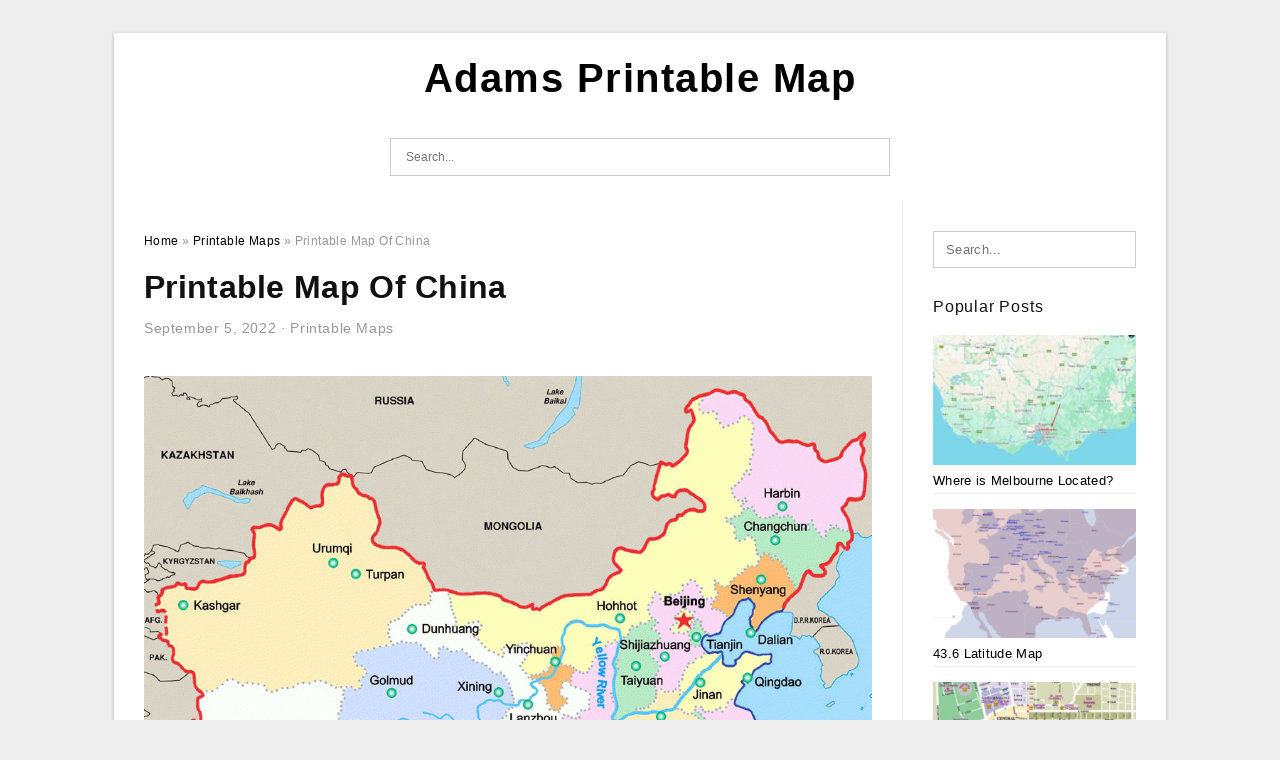

--- FILE ---
content_type: text/html; charset=UTF-8
request_url: https://adamsprintablemap.net/printable-map-of-china/
body_size: 7938
content:
<!DOCTYPE html>
<html lang="en-US" prefix="og: https://ogp.me/ns#">
<head>
<meta charset="UTF-8">
<meta name="viewport" content="width=device-width, initial-scale=1, maximum-scale=1, user-scalable=0">
<link rel="profile" href="https://gmpg.org/xfn/11">
<link rel="pingback" href="https://adamsprintablemap.net/xmlrpc.php">

<!-- Icon -->
<link href='' rel='icon' type='image/x-icon'/>


<!-- Search Engine Optimization by Rank Math - https://rankmath.com/ -->
<title>Printable Map Of China | Adams Printable Map</title>
<meta name="description" content="Printable Map Of China - Printable Map Of China - If you&#039;re looking to print maps for your business or for your business, you are able to download free"/>
<meta name="robots" content="follow, index, max-snippet:-1, max-video-preview:-1, max-image-preview:large"/>
<link rel="canonical" href="https://adamsprintablemap.net/printable-map-of-china/" />
<meta property="og:locale" content="en_US" />
<meta property="og:type" content="article" />
<meta property="og:title" content="Printable Map Of China | Adams Printable Map" />
<meta property="og:description" content="Printable Map Of China - Printable Map Of China - If you&#039;re looking to print maps for your business or for your business, you are able to download free" />
<meta property="og:url" content="https://adamsprintablemap.net/printable-map-of-china/" />
<meta property="og:site_name" content="Adams Printable Map" />
<meta property="article:section" content="Printable Maps" />
<meta property="og:image" content="https://adamsprintablemap.net/wp-content/uploads/2022/08/china-map-and-other-free-printable-international-maps.gif" />
<meta property="og:image:secure_url" content="https://adamsprintablemap.net/wp-content/uploads/2022/08/china-map-and-other-free-printable-international-maps.gif" />
<meta property="og:image:width" content="1152" />
<meta property="og:image:height" content="1052" />
<meta property="og:image:alt" content="China Map And Other Free Printable International Maps" />
<meta property="og:image:type" content="image/gif" />
<meta property="article:published_time" content="2022-09-05T15:23:53+07:00" />
<meta name="twitter:card" content="summary_large_image" />
<meta name="twitter:title" content="Printable Map Of China | Adams Printable Map" />
<meta name="twitter:description" content="Printable Map Of China - Printable Map Of China - If you&#039;re looking to print maps for your business or for your business, you are able to download free" />
<meta name="twitter:image" content="https://adamsprintablemap.net/wp-content/uploads/2022/08/china-map-and-other-free-printable-international-maps.gif" />
<meta name="twitter:label1" content="Written by" />
<meta name="twitter:data1" content="Adams Jacob" />
<meta name="twitter:label2" content="Time to read" />
<meta name="twitter:data2" content="3 minutes" />
<script type="application/ld+json" class="rank-math-schema">{"@context":"https://schema.org","@graph":[{"@type":["Person","Organization"],"@id":"https://adamsprintablemap.net/#person","name":"Ruby Printable Map"},{"@type":"WebSite","@id":"https://adamsprintablemap.net/#website","url":"https://adamsprintablemap.net","name":"Ruby Printable Map","publisher":{"@id":"https://adamsprintablemap.net/#person"},"inLanguage":"en-US"},{"@type":"ImageObject","@id":"https://adamsprintablemap.net/wp-content/uploads/2022/08/china-map-and-other-free-printable-international-maps.gif","url":"https://adamsprintablemap.net/wp-content/uploads/2022/08/china-map-and-other-free-printable-international-maps.gif","width":"1152","height":"1052","caption":"China Map And Other Free Printable International Maps","inLanguage":"en-US"},{"@type":"WebPage","@id":"https://adamsprintablemap.net/printable-map-of-china/#webpage","url":"https://adamsprintablemap.net/printable-map-of-china/","name":"Printable Map Of China | Adams Printable Map","datePublished":"2022-09-05T15:23:53+07:00","dateModified":"2022-09-05T15:23:53+07:00","isPartOf":{"@id":"https://adamsprintablemap.net/#website"},"primaryImageOfPage":{"@id":"https://adamsprintablemap.net/wp-content/uploads/2022/08/china-map-and-other-free-printable-international-maps.gif"},"inLanguage":"en-US"},{"@type":"Person","@id":"https://adamsprintablemap.net/author/bismillah/","name":"Adams Jacob","url":"https://adamsprintablemap.net/author/bismillah/","image":{"@type":"ImageObject","@id":"https://secure.gravatar.com/avatar/866dd84e920766c4334da88577e43d8854bb7a9d32fe320ca412475f18184cb6?s=96&amp;d=mm&amp;r=g","url":"https://secure.gravatar.com/avatar/866dd84e920766c4334da88577e43d8854bb7a9d32fe320ca412475f18184cb6?s=96&amp;d=mm&amp;r=g","caption":"Adams Jacob","inLanguage":"en-US"},"sameAs":["https://adamsprintablemap.net"]},{"@type":"BlogPosting","headline":"Printable Map Of China | Adams Printable Map","datePublished":"2022-09-05T15:23:53+07:00","dateModified":"2022-09-05T15:23:53+07:00","articleSection":"Printable Maps","author":{"@id":"https://adamsprintablemap.net/author/bismillah/","name":"Adams Jacob"},"publisher":{"@id":"https://adamsprintablemap.net/#person"},"description":"Printable Map Of China - Printable Map Of China - If you&#039;re looking to print maps for your business or for your business, you are able to download free","name":"Printable Map Of China | Adams Printable Map","@id":"https://adamsprintablemap.net/printable-map-of-china/#richSnippet","isPartOf":{"@id":"https://adamsprintablemap.net/printable-map-of-china/#webpage"},"image":{"@id":"https://adamsprintablemap.net/wp-content/uploads/2022/08/china-map-and-other-free-printable-international-maps.gif"},"inLanguage":"en-US","mainEntityOfPage":{"@id":"https://adamsprintablemap.net/printable-map-of-china/#webpage"}}]}</script>
<!-- /Rank Math WordPress SEO plugin -->

<link rel="alternate" type="application/rss+xml" title="Adams Printable Map &raquo; Feed" href="https://adamsprintablemap.net/feed/" />
<link rel="alternate" type="application/rss+xml" title="Adams Printable Map &raquo; Comments Feed" href="https://adamsprintablemap.net/comments/feed/" />
<link rel="alternate" type="application/rss+xml" title="Adams Printable Map &raquo; Printable Map Of China Comments Feed" href="https://adamsprintablemap.net/printable-map-of-china/feed/" />
<link rel="alternate" title="oEmbed (JSON)" type="application/json+oembed" href="https://adamsprintablemap.net/wp-json/oembed/1.0/embed?url=https%3A%2F%2Fadamsprintablemap.net%2Fprintable-map-of-china%2F" />
<link rel="alternate" title="oEmbed (XML)" type="text/xml+oembed" href="https://adamsprintablemap.net/wp-json/oembed/1.0/embed?url=https%3A%2F%2Fadamsprintablemap.net%2Fprintable-map-of-china%2F&#038;format=xml" />
<style id='wp-img-auto-sizes-contain-inline-css' type='text/css'>
img:is([sizes=auto i],[sizes^="auto," i]){contain-intrinsic-size:3000px 1500px}
/*# sourceURL=wp-img-auto-sizes-contain-inline-css */
</style>
<style id='wp-emoji-styles-inline-css' type='text/css'>

	img.wp-smiley, img.emoji {
		display: inline !important;
		border: none !important;
		box-shadow: none !important;
		height: 1em !important;
		width: 1em !important;
		margin: 0 0.07em !important;
		vertical-align: -0.1em !important;
		background: none !important;
		padding: 0 !important;
	}
/*# sourceURL=wp-emoji-styles-inline-css */
</style>
<link rel='stylesheet' id='themejazz-style-css' href='https://adamsprintablemap.net/wp-content/themes/ultimage-v3.0.2/style.css?ver=1' type='text/css' media='all' />
<link rel="https://api.w.org/" href="https://adamsprintablemap.net/wp-json/" /><link rel="alternate" title="JSON" type="application/json" href="https://adamsprintablemap.net/wp-json/wp/v2/posts/745" /><link rel="EditURI" type="application/rsd+xml" title="RSD" href="https://adamsprintablemap.net/xmlrpc.php?rsd" />
<meta name="generator" content="WordPress 6.9" />
<link rel='shortlink' href='https://adamsprintablemap.net/?p=745' />
<link rel="stylesheet" href="https://adamsprintablemap.net/wp-content/plugins/ar-widget/css/style.css">
<style media="screen">
    
            /*Site Padding*/
        #page{
        	margin-top: 10px;
            margin-bottom: 0px;
        }
    </style>

<style type="text/css" title="dynamic-css" class="options-output">#content #primary.col-md-9,#attachment.col-md-9{border-right:1px solid #E8E8E8;}.site-content{background-color:#fff;}#secondary .widget ul li{border-bottom:1px solid #eeeeee;}</style>
</head>

<body data-rsssl=1 class="wp-singular post-template-default single single-post postid-745 single-format-standard wp-theme-ultimage-v302">

	<div class="top-navigation">
		<div class="container default-width"  >
					</div>
	</div>

	
<div id="page" class="hfeed site container default-width"  >
	<a class="skip-link screen-reader-text" href="#content">Skip to content</a>

	<header id="masthead" class="site-header">
		<div class="row">
		<!-- Site Branding Code -->
				<div class="site-branding logo-center">

							<div class="main-site-title">
											<h2 class="site-title"><a href="https://adamsprintablemap.net/" rel="home">Adams Printable Map</a></h2>
																<p class="site-description"></p>
									</div>
			
			<!-- Header Ad, Display Search Form If Empty -->
			
			<!-- Header Search Form -->
							<div class="top-search">
					
<form role="search" method="get" class="search-form" action="https://adamsprintablemap.net/">
	<input type="search" class="search-field" placeholder="Search..." value="" name="s" title="Search for:" />
	<input type="submit" class="search-submit" value="Search" />
</form>
				</div>
			
			<div class="clearfix"></div>
		</div><!-- .site-branding -->
				</div>

			</header><!-- #masthead -->

	<div id="content" class="site-content clearfix">

	<div id="primary" class="content-area col-md-9 col-sm-8">
		<main id="main" class="site-main">

		
			<div class="breadcrumbs"><span itemscope itemtype="http://data-vocabulary.org/Breadcrumb"><a href="https://adamsprintablemap.net/" itemprop="url"><span itemprop="title">Home</span></a></span> <span class="sep"> &raquo; </span> <span itemscope itemtype="http://data-vocabulary.org/Breadcrumb"><a href="https://adamsprintablemap.net/category/printable-maps/" itemprop="url"><span itemprop="title">Printable Maps</span></a></span> <span class="sep"> &raquo; </span> <span class="current">Printable Map Of China</span></div><!-- .breadcrumbs -->
			
<article id="post-745" class="post-745 post type-post status-publish format-standard has-post-thumbnail hentry category-printable-maps">
	<header class="entry-header">
		<h1 class="entry-title">Printable Map Of China</h1>		<div class="entry-meta ">
			<span class="posted-on"><time class="entry-date published" datetime="2022-09-05T15:23:53+07:00">September 5, 2022</time><time class="entry-date updated" datetime="2022-08-31T17:16:40+07:00">August 31, 2022</time></span><span class="meta-sep">&middot;</span><span class="categories-list"> <a href="https://adamsprintablemap.net/category/printable-maps/" rel="category tag">Printable Maps</a></span><span class="byline"> by <span class="author vcard"><a class="url fn n" href="https://adamsprintablemap.net/author/bismillah/">Adams Jacob</a></span></span>		</div><!-- .entry-meta -->

	</header><!-- .entry-header -->

	<div class="entry-content clearfix">

		
		
		
		<p style="text-align: justify;">
<p align="center" style="text-align: justify;"><a href="https://adamsprintablemap.net/?attachment_id=750"><img decoding="async" src="https://adamsprintablemap.net/wp-content/uploads/2022/08/free-maps-of-china-mapswire-with-printable-map-of-china-printable-maps.gif" alt="Free Maps Of China Mapswire With Printable Map Of China Printable Maps" title="free maps of china mapswire with printable map of china printable maps"></a></p>
<p style="text-align: justify;">
<h2 style="text-align: justify;">Printable Map Of China</h2>
<p style="text-align: justify;"><a href="https://adamsprintablemap.net/"><strong>Printable Map Of China</strong></a> &#8211; If you&#8217;re looking to print maps for your business or for your business, you are able to download free printable maps. They can be used in any printed media, including outdoor and indoor posters or billboards. And because they are royalty-free and free of reprint and licensing fees. You can order a single map, or design an entire map series which includes multiple maps. There&#8217;s no limit on the size you can purchase a custom map and you can customize the map as per your specifications.</p>
<h2 style="text-align: justify;">What Can I Do To Print Maps For Free?</h2>
<p style="text-align: justify;">Online maps that are free are fantastic for making map crafts and decorating your home. These maps can be saved to your computer drive and printed for use as decor for your home. Free printable maps are an excellent alternative for expensive maps, and are a great way to find the most beautiful destinations without breaking the bank. But there are some things to keep in mind prior to printing the map. It is important to know your printer&#8217;s capabilities, and the dimensions of the paper you will need.</p>
<p style="text-align: justify;">Some web-based applications allow users to design maps that are custom. The maps can be printed on normal paper, or even with waypoints. Note that the custom maps created through these websites are not waterproof. However, if you&#8217;re worried about a particular area of your map getting wet, you could print them on waterproof paper instead. The detailed directions on how to print maps on the internet in our next lesson. To get more details, check out this video!</p>
<h2 style="text-align: justify;">Where Can I Find Printable Maps?</h2>
<p style="text-align: justify;">Where can I find printable maps? Printing maps is an easy way to get directions with a visual, but it&#8217;s more costly than text. The menu to print the map is different from computer to computer as does the printing. If you have an older printer it is possible for the printer to be connected with the computer. You can also save the map as a PDF. Whatever method you prefer it is likely to yield one you like.</p>
<p style="text-align: justify;">Apart from being easy to view and print as well, you could also make printable maps for school assignments. They&#8217;re great to help students learn about the globe&#8217;s geography. Students can make use of them for planning car excursions, determine states, and label things. They can also be large enough to be viewed in a large room. There are so many types of information, you can also choose to print them out. A one page map will make it much easier to organize the pages. Begin at on the top left and move outward to the northwest corner.</p>
<h3>Printable Map Of China</h3>
<p style="text-align: justify;">
<p align="center"><a href="https://adamsprintablemap.net/?attachment_id=749"><img decoding="async" src="https://adamsprintablemap.net/wp-content/uploads/2022/08/detailed-political-map-of-china-ezilon-maps.gif" alt="Detailed Political Map Of China Ezilon Maps" title="detailed political map of china ezilon maps"></a></p>
<p style="text-align: justify;">
<p style="text-align: justify;">
<p align="center"><a href="https://adamsprintablemap.net/?attachment_id=748"><img decoding="async" src="https://adamsprintablemap.net/wp-content/uploads/2022/08/china-provinces-map-printable-detailed-china-map-cities-tourist.jpg" alt="China Provinces Map Printable Detailed China Map Cities Tourist" title="china provinces map printable detailed china map cities tourist"></a></p>
<p style="text-align: justify;">
<p style="text-align: justify;">
<p align="center"><a href="https://adamsprintablemap.net/?attachment_id=747"><img decoding="async" src="https://adamsprintablemap.net/wp-content/uploads/2022/08/china-map-and-other-free-printable-international-maps.gif" alt="China Map And Other Free Printable International Maps" title="china map and other free printable international maps"></a></p>
<p style="text-align: justify;">
<h2 style="text-align: justify;">How Can I Download A Detailed Map?</h2>
<p style="text-align: justify;">There are many methods to download the most detailed map. One way is to visit the map service&#8217;s site. The map&#8217;s download area will be using the highest level of detail that is supported from the basemap. By lowering this setting, you can download the map quicker and use much less room on your phone. If you are required to download large areas and reduce the level of detail will help increase the download size. Additionally, if you need to download a map in vast areas, it is possible to make use of a vector tile basemap.</p>
<p style="text-align: justify;">After selecting the location of your interest, you can select it visually. Most of the time, you can find the Offline Maps option at the left-hand side of your map. If you don&#8217;t see this option, click on &#8220;Custom map&#8221; and then drag the region you&#8217;d like to download into the box. It is also possible to zoom out or reverse pinch the extent of the selected area.</p>
<h3>Related For Printable Map Of China</h3>
<p><span><div id="box"><ul class="navsl"><li><a href="https://adamsprintablemap.net/free-printable-map-of-russia/">Free Printable Map Of Russia</a></li><li><a href="https://adamsprintablemap.net/map-of-usa-with-state-names-printable/">Map of USA with State Names Printable</a></li><li><a href="https://adamsprintablemap.net/printable-airport-terminal-maps-denver/">Printable Airport Terminal Maps Denver</a></li><li><a href="https://adamsprintablemap.net/printable-map-of-cape-cod/">Printable Map of Cape Cod</a></li><li><a href="https://adamsprintablemap.net/printable-risk-board-game-map/">Printable Risk Board Game Map</a></li></ul></div></span></p>

		
		
			</div><!-- .entry-content -->

	
	<div class="home-recent-gallery clearfix">
					<h3 class="media-recent-gallery-title">Gallery of Printable Map Of China</h3>
		
	
				<span class="home-image-thumbnail">
					<a href="https://adamsprintablemap.net/printable-map-of-china/detailed-political-map-of-china-ezilon-maps/" title="Detailed Political Map Of China Ezilon Maps">
						<img width="150" height="150" src=" https://adamsprintablemap.net/wp-content/uploads/2022/08/detailed-political-map-of-china-ezilon-maps-150x150.gif" alt="Detailed Political Map Of China Ezilon Maps" title="Detailed Political Map Of China Ezilon Maps" />
					</a>
				</span><!--end list gallery-->

			
				<span class="home-image-thumbnail">
					<a href="https://adamsprintablemap.net/printable-map-of-china/china-provinces-map-printable-detailed-china-map-cities-tourist/" title="China Provinces Map Printable Detailed China Map Cities Tourist">
						<img width="150" height="150" src=" https://adamsprintablemap.net/wp-content/uploads/2022/08/china-provinces-map-printable-detailed-china-map-cities-tourist-150x150.jpg" alt="China Provinces Map Printable Detailed China Map Cities Tourist" title="China Provinces Map Printable Detailed China Map Cities Tourist" />
					</a>
				</span><!--end list gallery-->

			
				<span class="home-image-thumbnail">
					<a href="https://adamsprintablemap.net/printable-map-of-china/free-maps-of-china-mapswire-with-printable-map-of-china-printable-maps/" title="Free Maps Of China Mapswire With Printable Map Of China Printable Maps">
						<img width="150" height="150" src=" https://adamsprintablemap.net/wp-content/uploads/2022/08/free-maps-of-china-mapswire-with-printable-map-of-china-printable-maps-150x150.gif" alt="Free Maps Of China Mapswire With Printable Map Of China Printable Maps" title="Free Maps Of China Mapswire With Printable Map Of China Printable Maps" />
					</a>
				</span><!--end list gallery-->

			
				<span class="home-image-thumbnail">
					<a href="https://adamsprintablemap.net/printable-map-of-china/china-map-and-other-free-printable-international-maps/" title="China Map And Other Free Printable International Maps">
						<img width="150" height="150" src=" https://adamsprintablemap.net/wp-content/uploads/2022/08/china-map-and-other-free-printable-international-maps-150x150.gif" alt="China Map And Other Free Printable International Maps" title="China Map And Other Free Printable International Maps" />
					</a>
				</span><!--end list gallery-->

				</div><!--end flexslider-->

	
	
	<footer class="entry-footer">
		
		
  <div class="button_social_share">
      <p class="share-this">Share this: </p>
      <ul>
              <li class="social-button facebook">
          <a href="https://www.facebook.com/sharer/sharer.php?u=https%3A%2F%2Fadamsprintablemap.net%2Fprintable-map-of-china%2F&amp;title=Printable+Map+Of+China" target="_blank">
            <span class="el el-facebook">Facebook</span>
          </a>
        </li>
                    <li class="social-button twitter">
          <a href="https://twitter.com/intent/tweet?text=Printable+Map+Of+China&amp;url=https%3A%2F%2Fadamsprintablemap.net%2Fprintable-map-of-china%2F" target="_blank">
            <span class="el el-twitter">Twitter</span>
          </a>
        </li>
                    <li class="social-button google">
          <a href="https://plus.google.com/share?url=https%3A%2F%2Fadamsprintablemap.net%2Fprintable-map-of-china%2F" target="_blank">
            <span class="el el-google-plus">Google+</span>
          </a>
        </li>
                          <li class="social-button pinterest">
          <a href="javascript:void((function()%7Bvar%20e=document.createElement('script');e.setAttribute('type','text/javascript');e.setAttribute('charset','UTF-8');e.setAttribute('src','http://assets.pinterest.com/js/pinmarklet.js?r='+Math.random()*99999999);document.body.appendChild(e)%7D)());" target="_blank">
            <span class="el el-pinterest-p">Pinterest</span>
          </a>
        </li>
                            </ul>
  </div>

  
	</footer><!-- .entry-footer -->
</article><!-- #post-## -->

			<!-- Related Post -->
			      <div class="related-post">
        <h3 class="related-post-title">Related Post to Printable Map Of China</h3>
        <div class="row-grid">
        <ul>
          
                        <li class="related-content-grid">
              <div class="col-md-4 col-sm-6 col-xs-6">
                <a class="related-image" href="https://adamsprintablemap.net/a-map-of-northern-ireland/" rel="bookmark" title="A Map of Northern Ireland">
                  <div class="featured-image">
                    <img src="https://adamsprintablemap.net/wp-content/uploads/2025/09/northern-ireland-maps-facts-world-atlas-with-regard-to-a-map-of-northern-ireland-235x150.jpg" alt="Northern Ireland Maps &amp; Facts &#8211; World Atlas with regard to A Map Of Northern Ireland" class="" />                  </div>
                </a>


                <h4 class="related-content-title">
                  <a href="https://adamsprintablemap.net/a-map-of-northern-ireland/" rel="bookmark" title="A Map of Northern Ireland">
                  A Map of Northern Ireland                  </a>
                </h4>
              </div>
            </li>
                      
                        <li class="related-content-grid">
              <div class="col-md-4 col-sm-6 col-xs-6">
                <a class="related-image" href="https://adamsprintablemap.net/map-of-messina-sicily-italy/" rel="bookmark" title="Map of Messina Sicily Italy">
                  <div class="featured-image">
                    <img src="https://adamsprintablemap.net/wp-content/uploads/2025/09/messina-map-italy-discover-messina-with-detailed-maps-inside-map-of-messina-sicily-italy-235x150.jpg" alt="Messina Map | Italy | Discover Messina With Detailed Maps inside Map Of Messina Sicily Italy" class="" />                  </div>
                </a>


                <h4 class="related-content-title">
                  <a href="https://adamsprintablemap.net/map-of-messina-sicily-italy/" rel="bookmark" title="Map of Messina Sicily Italy">
                  Map of Messina Sicily Italy                  </a>
                </h4>
              </div>
            </li>
                      
                        <li class="related-content-grid">
              <div class="col-md-4 col-sm-6 col-xs-6">
                <a class="related-image" href="https://adamsprintablemap.net/map-of-north-and-south-america-2/" rel="bookmark" title="Map of North and South America">
                  <div class="featured-image">
                    <img src="https://adamsprintablemap.net/wp-content/uploads/2025/09/datei1796-mannert-map-of-north-america-and-south-america-within-map-of-north-and-south-america-235x150.jpg" alt="Datei:1796 Mannert Map Of North America And South America within Map Of North And South America" class="" />                  </div>
                </a>


                <h4 class="related-content-title">
                  <a href="https://adamsprintablemap.net/map-of-north-and-south-america-2/" rel="bookmark" title="Map of North and South America">
                  Map of North and South America                  </a>
                </h4>
              </div>
            </li>
                              </ul>
        </div>
        <div class="clearfix"></div>
      </div>
    			<!-- End Related Post -->

			<!-- Navigation Post -->
			
	<nav class="navigation post-navigation" aria-label="Posts">
		<h2 class="screen-reader-text">Post navigation</h2>
		<div class="nav-links"><div class="nav-previous"><a href="https://adamsprintablemap.net/dayz-map-chernarus-printable/" rel="prev">Dayz Map Chernarus Printable</a></div><div class="nav-next"><a href="https://adamsprintablemap.net/mediterain-free-map/" rel="next">Mediterain Free Map</a></div></div>
	</nav>			<!-- End Post Navigation -->

			
		
		</main><!-- #main -->
	</div><!-- #primary -->


	<div id="secondary" class="widget-area col-md-3 col-sm-4 visible-lg visible-md visible-sm" role="complementary">
        <aside id="search-2" class="widget widget_search">
<form role="search" method="get" class="search-form" action="https://adamsprintablemap.net/">
	<input type="search" class="search-field" placeholder="Search..." value="" name="s" title="Search for:" />
	<input type="submit" class="search-submit" value="Search" />
</form>
</aside><aside id="ultimage_popular_posts-2" class="widget widget_ultimage_popular_posts"><h3 class="widget-title">Popular Posts</h3>
			<ul>

				
						<li>
														<a href="https://adamsprintablemap.net/where-is-melbourne-located/" title="Where is Melbourne Located?">
								<div class="post-image">
					                											<img src="https://adamsprintablemap.net/wp-content/uploads/2025/09/Where-Is-Melbourne-Located-235x150.jpg" alt="Where Is Melbourne Located" class="" />																		</div>
								<div class="inner">
									<span class="title">Where is Melbourne Located?</span>
									<!-- <p class="meta">September 17, 2025</p> -->
								</div>
								<div class="clear"></div>
							</a>
						</li>
					
						<li>
														<a href="https://adamsprintablemap.net/43-6-latitude-map/" title="43.6 Latitude Map">
								<div class="post-image">
					                											<img src="https://adamsprintablemap.net/wp-content/uploads/2022/08/interactive-equivalent-latitude-map-chris-polis-bytemuse-235x150.png" alt="Interactive Equivalent Latitude Map Chris Polis ByteMuse" class="" />																		</div>
								<div class="inner">
									<span class="title">43.6 Latitude Map</span>
									<!-- <p class="meta">August 31, 2022</p> -->
								</div>
								<div class="clear"></div>
							</a>
						</li>
					
						<li>
														<a href="https://adamsprintablemap.net/printable-map-of-french-quarter/" title="Printable Map Of French Quarter">
								<div class="post-image">
					                											<img src="https://adamsprintablemap.net/wp-content/uploads/2022/08/vacationing-in-the-big-easy-the-french-quarter-new-orleans-map-235x150.jpg" alt="Vacationing In The Big Easy The French Quarter New Orleans Map" class="" />																		</div>
								<div class="inner">
									<span class="title">Printable Map Of French Quarter</span>
									<!-- <p class="meta">February 22, 2022</p> -->
								</div>
								<div class="clear"></div>
							</a>
						</li>
					
						<li>
														<a href="https://adamsprintablemap.net/chicago-loop-map-printable/" title="Chicago Loop Map Printable">
								<div class="post-image">
					                											<img src="https://adamsprintablemap.net/wp-content/uploads/2022/08/chicago-loop-transport-and-sightseeings-map-235x150.jpg" alt="Chicago Loop Transport And Sightseeings Map" class="" />																		</div>
								<div class="inner">
									<span class="title">Chicago Loop Map Printable</span>
									<!-- <p class="meta">August 22, 2022</p> -->
								</div>
								<div class="clear"></div>
							</a>
						</li>
					
						<li>
														<a href="https://adamsprintablemap.net/large-map-tuscany/" title="Large Map Tuscany">
								<div class="post-image">
					                											<img src="https://adamsprintablemap.net/wp-content/uploads/2022/08/large-map-of-tuscany-tuscany-map-italy-map-map-235x150.jpg" alt="Large Map Of Tuscany Tuscany Map Italy Map Map" class="" />																		</div>
								<div class="inner">
									<span class="title">Large Map Tuscany</span>
									<!-- <p class="meta">August 22, 2022</p> -->
								</div>
								<div class="clear"></div>
							</a>
						</li>
									</ul>
			
		</aside>			</div><!-- #secondary -->

<div class="clearfix"></div>

	</div><!-- #content -->

</div><!-- #page -->

	
	<footer id="colophon" class="site-footer">
		<div class="container default-width"  >
			
							<div class="footer-bottom-center col-xs-12">
					<nav id="nav-footer">
					<div class="menu"><ul>
<li class="page_item page-item-6"><a href="https://adamsprintablemap.net/about-us/">About Us</a></li>
<li class="page_item page-item-7"><a href="https://adamsprintablemap.net/contact/">Contact</a></li>
<li class="page_item page-item-9"><a href="https://adamsprintablemap.net/cookie-policy/">Cookie Policy</a></li>
<li class="page_item page-item-10"><a href="https://adamsprintablemap.net/dmca/">DMCA</a></li>
<li class="page_item page-item-11"><a href="https://adamsprintablemap.net/privacy-policy/">Privacy Policy</a></li>
<li class="page_item page-item-8"><a href="https://adamsprintablemap.net/terms-of-use/">Terms of Use</a></li>
</ul></div>
					</nav>
					<div class="site-info">
											</div><!-- .site-info -->
				</div>
						<div class="clearfix"></div>
		</div>
	</footer><!-- #colophon -->

<div class="back-top" id="back-top">&uarr;</div>

<script type="speculationrules">
{"prefetch":[{"source":"document","where":{"and":[{"href_matches":"/*"},{"not":{"href_matches":["/wp-*.php","/wp-admin/*","/wp-content/uploads/*","/wp-content/*","/wp-content/plugins/*","/wp-content/themes/ultimage-v3.0.2/*","/*\\?(.+)"]}},{"not":{"selector_matches":"a[rel~=\"nofollow\"]"}},{"not":{"selector_matches":".no-prefetch, .no-prefetch a"}}]},"eagerness":"conservative"}]}
</script>
<script type="text/javascript" src="https://adamsprintablemap.net/wp-includes/js/jquery/jquery.js" id="jquery-js"></script>
<script type="text/javascript" src="https://adamsprintablemap.net/wp-content/themes/ultimage-v3.0.2/assets/js/main.min.js?ver=6.9" id="themejazz-mainjs-js"></script>

<script defer src="https://static.cloudflareinsights.com/beacon.min.js/vcd15cbe7772f49c399c6a5babf22c1241717689176015" integrity="sha512-ZpsOmlRQV6y907TI0dKBHq9Md29nnaEIPlkf84rnaERnq6zvWvPUqr2ft8M1aS28oN72PdrCzSjY4U6VaAw1EQ==" data-cf-beacon='{"version":"2024.11.0","token":"d28e77bb6d384195a0bed98d8e278053","r":1,"server_timing":{"name":{"cfCacheStatus":true,"cfEdge":true,"cfExtPri":true,"cfL4":true,"cfOrigin":true,"cfSpeedBrain":true},"location_startswith":null}}' crossorigin="anonymous"></script>
<script>(function(){function c(){var b=a.contentDocument||a.contentWindow.document;if(b){var d=b.createElement('script');d.innerHTML="window.__CF$cv$params={r:'9c064c3ff96e4fcb',t:'MTc2ODgyNTM0OQ=='};var a=document.createElement('script');a.src='/cdn-cgi/challenge-platform/scripts/jsd/main.js';document.getElementsByTagName('head')[0].appendChild(a);";b.getElementsByTagName('head')[0].appendChild(d)}}if(document.body){var a=document.createElement('iframe');a.height=1;a.width=1;a.style.position='absolute';a.style.top=0;a.style.left=0;a.style.border='none';a.style.visibility='hidden';document.body.appendChild(a);if('loading'!==document.readyState)c();else if(window.addEventListener)document.addEventListener('DOMContentLoaded',c);else{var e=document.onreadystatechange||function(){};document.onreadystatechange=function(b){e(b);'loading'!==document.readyState&&(document.onreadystatechange=e,c())}}}})();</script></body>
</html>
